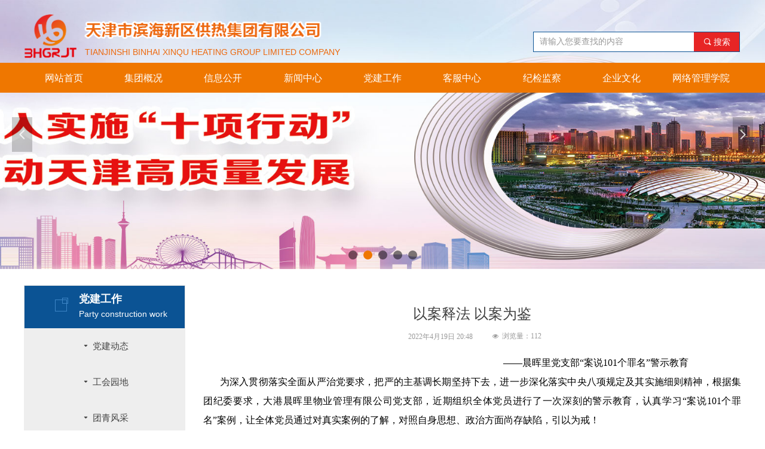

--- FILE ---
content_type: text/css
request_url: https://nwzimg.wezhan.cn/pubsf/10281/10281013/css/595511_Pc_zh-CN.css?preventCdnCacheSeed=f982e438b0b54737a81073bcf698d6dd
body_size: 5999
content:
.tem_539_58  .w-search{/* reset */margin:0;padding:0;/*size*/width:346px;}.tem_539_58  .w-search .w-search-main{margin:0;padding:0;overflow:hidden;/* border-width */border-top-width:1px;border-right-width:1px;border-bottom-width:1px;border-left-width:1px;/* border-style */border-top-style:solid;border-right-style:solid;border-bottom-style:solid;border-left-style:solid;/* border-color */border-top-color:#0b5394;border-right-color:#0b5394;border-bottom-color:#0b5394;border-left-color:#0b5394;border-radius:0;}.tem_539_58  .w-search-main:after{content:'';display: block;clear:both;zoom:1;}.tem_539_58  .w-search .w-search-inner{/* reset */margin:0;padding:0;display:block;overflow:hidden;height:34px;/* background */background-color:#fff;background-image:none;background-repeat:no-repeat;background-position:50% 50%;background:-webkit-linear-gradient(none, none);background:-moz-linear-gradient(none, none);background:-ms-linear-gradient(none, none);background:linear-gradient(none, none);}.tem_539_58  .w-search .w-search-inner .w-search-input{/* reset */margin:0;padding:0 10px;display:block;box-sizing:border-box;border:0;outline:none;background: none;/* font */font-family:'Noto Sans CJK';font-size:14px;color:#333;font-weight:400;font-style:normal;text-decoration:none;text-align:left;/* size */width:100%;}.tem_539_58 .w-search .w-search-inner .w-search-input:-moz-placeholder{/*-font-*/color:#333;font-size:14px;font-family:'Noto Sans CJK';filter:alpha(opacity=50);-moz-opacity: 0.5;-webkit-opacity: 0.5;-ms-opacity: 0.5;-o-opacity: 0.5;opacity: 0.5;}.tem_539_58 .w-search .w-search-inner .w-search-input::-moz-placeholder {/*-font-*/color:#333;font-size:14px;font-family:'Noto Sans CJK';filter:alpha(opacity=50);-moz-opacity: 0.5;-webkit-opacity: 0.5;-ms-opacity: 0.5;-o-opacity: 0.5;opacity: 0.5;}.tem_539_58 .w-search .w-search-inner .w-search-input:-ms-input-placeholder{/*-font-*/color:#333;font-size:14px;font-family:'Noto Sans CJK';filter:alpha(opacity=50);-moz-opacity: 0.5;-webkit-opacity: 0.5;-ms-opacity: 0.5;-o-opacity: 0.5;opacity: 0.5;}.tem_539_58 .w-search .w-search-inner .w-search-input::-webkit-input-placeholder{/*-font-*/color:#333;font-size:14px;font-family:'Noto Sans CJK';filter:alpha(opacity=50);-moz-opacity: 0.5;-webkit-opacity: 0.5;-ms-opacity: 0.5;-o-opacity: 0.5;opacity: 0.5;}/*- w-placeholder -*/.tem_539_58 .w-search .w-search-inner.w-placeholder {height: 100%;}.tem_539_58 .w-placeholder .placeholder-text {position: relative;height: 100%;top: 0;left: 0;}.tem_539_58 .w-placeholder .placeholder-text .placeholder-text-in {/*-display-*/display: block;padding: 0 10px;/*-position-*/position: absolute;left: 0;top: 0;bottom: 0;/*-size-*/height: 100%;/*-font-*/color: #333;font-size: 14px;font-family: 'Noto Sans CJK';filter: alpha(opacity=50);-moz-opacity: 0.5;-webkit-opacity: 0.5;-ms-opacity: 0.5;-o-opacity: 0.5;opacity: 0.5;}.tem_539_58 .w-search .w-searchkey{padding:0;margin:0;box-sizing:border-box;width:100%;display:none;overflow: hidden;position:relative;top: -1px;/* border-width */border-top-width:1px;border-right-width:1px;border-bottom-width:1px;border-left-width:1px;/* border-style */border-top-style:solid;border-right-style:solid;border-bottom-style:solid;border-left-style:solid;/* border-color */border-top-color:#0b5394;border-right-color:#0b5394;border-bottom-color:#0b5394;border-left-color:#0b5394;border-radius:0;}.tem_539_58 .w-search .w-searchkey .w-searchkey-item{padding:0;margin:0;list-style:none;width:100%;height:34px;line-height:34px;}.tem_539_58 .w-search .w-searchkey .w-searchkey-item a{box-sizing:border-box;display:block;text-decoration:none;margin:0;padding:0 10px;height:100%;color:#666;white-space:nowrap;overflow:hidden;text-overflow:ellipsis;font-family:'Noto Sans CJK';font-size:14px;color:#333;font-weight:400;font-style:normal;text-decoration:none;text-align:left;background-color:#fff;background-image:none;background-repeat:no-repeat;background-position:50% 50%;background:-webkit-linear-gradient(none, none);background:-moz-linear-gradient(none, none);background:-ms-linear-gradient(none, none);background:linear-gradient(none, none);}.tem_539_58  .w-search .w-searchkey .w-searchkey-item a:hover{color:#333;font-weight:400;font-style:normal;text-decoration:none;text-align:left;/* background */background-color:#3ba5ea;background-image:none;background-repeat:no-repeat;background-position:50% 50%;background:-webkit-linear-gradient(none, none);background:-moz-linear-gradient(none, none);background:-ms-linear-gradient(none, none);background:linear-gradient(none, none);}.tem_539_58 .w-search .w-searchkey .w-searchkey-item a.current{color:#333;font-weight:400;font-style:normal;text-decoration:none;text-align:left;/* background */background-color:#e6e9ed;background-image:none;background-repeat:no-repeat;background-position:50% 50%;background:-webkit-linear-gradient(none, none);background:-moz-linear-gradient(none, none);background:-ms-linear-gradient(none, none);background:linear-gradient(none, none);}.tem_539_58  .w-search .w-search-btn{/* reset */margin:0;padding:0 15px;float:right;outline:none;overflow:hidden;/* size */height:34px;line-height:34px;/* font */font-family:'Noto Sans CJK';font-size:14px;color:#fff;font-weight:400;font-style:normal;text-decoration:none;text-align:left;/* background */background-color:rgb(231, 37, 37);background-image:none;background-repeat:no-repeat;background-position:50% 50%;background:-webkit-linear-gradient(none, none);background:-moz-linear-gradient(none, none);background:-ms-linear-gradient(none, none);background:linear-gradient(none, none);}.tem_539_58  .w-search .w-search-btn .w-search-btn-icon{font-size:14px;}.tem_539_58 .w-search .w-search-btn .w-search-btn-icon.w-icon-hide{display:none;}.tem_539_58  .w-search .w-search-btn .w-search-btn-txt{/* reset */margin:0;padding:0;/* display */display:inline;}.tem_539_58 .w-search .w-search-btn .w-search-btn-txt.w-hide{display:none;}/* hover */.tem_539_58  .w-search .w-search-btn:hover{/* reset */margin:0;padding:0 15px;/* font */color:#fff;font-weight:400;font-style:normal;text-decoration:none;/* background */background-color:#3ba5ea;background-image:none;background-repeat:no-repeat;background-position:50% 50%;background:-webkit-linear-gradient(none, none);background:-moz-linear-gradient(none, none);background:-ms-linear-gradient(none, none);background:linear-gradient(none, none);}.tem_498_29 .w-slide {margin: 0;padding: 0;width:100%;height: 450px;position: relative;top: 0px;left: 0px;overflow: hidden;visibility: hidden;z-index: 1 !important;}.tem_498_29 .w-slide-inner {margin: 0;padding: 0;cursor: default;position: relative;top: 0px;left: 0px;height: 450px;overflow: hidden;}.tem_498_29 .w-slide-inner .content-box {background-repeat: no-repeat;background-position: 50% 50%;background-size: cover;opacity: 1;}.tem_498_29 .w-slide-inner .content-box > .content-box-inner {width: 100% !important;height: 450px !important;position: absolute;z-index: 0 !important;top: 0;left: 0;background-size: cover;}.tem_498_29 .w-slide-inner .content-box>.smAreaC {height: 450px;}.tem_498_29 .w-slide-btn-box {margin: 0;padding: 0;position: absolute;bottom: 16px;right: 16px;}.tem_498_29 .w-slide-btn-box div, .tem_498_29 .w-slide-btn-box div:hover, .tem_498_29 .w-slide-btn-box .w-slide-btnav {margin: 0;padding: 0;position: absolute;width: 15px;height: 15px;border-radius: 50%;overflow: hidden;cursor: pointer;}.tem_498_29 .w-slide-btn-box .w-slide-btnav {background-color: transparent;}.tem_498_29 .w-slide-btn-box div {background-color: rgba(000,000,000,.5);}.tem_498_29 .w-slide-btn-box .w-slide-btnav {background-color: rgb(239, 119, 0);}.tem_498_29 .w-slide-btn-box .w-slide-btndn, .tem_498_29 .w-slide-btn-box .dn:hover {}.tem_498_29 .w-slide .w-slide-arrowl {margin: 0;padding: 0;top: 0px;left: 10px !important;}.tem_498_29 .w-slide .w-slide-arrowr {margin: 0;padding: 0;top: 0px;left:auto !important;right: 10px;}.tem_498_29 .w-slide .w-slide-arrowl,.tem_498_29 .w-slide .w-slide-arrowr {margin: 0;padding: 20px 8px;display: block;position: absolute;background-color: rgba(0, 0, 0, 0.2);cursor: pointer;text-align: center;overflow: hidden;transition: all 0ms linear;}.tem_498_29 .w-slide .w-slide-arrowl .w-itemicon,.tem_498_29 .w-slide .w-slide-arrowr .w-itemicon {color: #FFF;font-size: 18px;-moz-opacity: .8;-webkit-opacity: .8;-ms-opacity: .8;-o-opacity: .8;opacity: .8;}.tem_498_29 .w-slide .w-slide-arrowl:hover {color: #fff;}.tem_498_29 .w-slide .w-slide-arrowr:hover {color: #fff;}.tem_498_29 .w-slide .w-slide-arrowl.w-slide-arrowldn {background-position: -256px -37px;}.tem_498_29 .w-slide .w-slide-arrowr.w-slide-arrowrdn {background-position: -315px -37px;}.tem_498_29 {position: relative;}.smart-resize .tem_498_29 .w-slide-control {display: block;}.tem_498_29 .w-slide-control {display: none;padding: 0 8px;position: absolute;border-radius: 4px 4px 0 0;background-color: #609ee9;width: 120px;height: 32px;line-height: 32px;font-size: 12px;color: #FFF;text-align: center;}.tem_498_29 .w-slide-control.w-control-top {top: -32px;left: 248px;}.tem_498_29 .w-slide-control.w-control-bottom {bottom: -32px;left: 248px;border-radius: 0 0 4px 4px;}.tem_498_29 .w-slide-control .w-control-link {width: 20px;height: 32px;float: left;text-decoration: none;}.tem_498_29 .w-slide-control .w-control-link .w-control-icon {margin-top: 7px;display: block;width: 18px;height: 18px;line-height: 18px;border-radius: 50px;background-color: #3E89E5;}.tem_498_29 .w-slide-control .w-control-link .w-control-icon .mw-iconfont {color: #FFF;font-size: 10px;}.tem_498_29 .w-slide-control .w-control-text {width: 80px;float: left;display: inline-block;font-family: Tahoma;}.tem_498_29 .w-slide-control .w-control-link .mw-iconfont {font-size: 12px;color: #FFF;}.tem_498_29 .w-slide-control .w-control-link .mw-iconfont:hover {color: #ecf5ff;}.tem_533_29  .w-search{/* reset */margin:0;padding:0;/*size*/width:346px;}.tem_533_29  .w-search .w-search-main{margin:0;padding:0;overflow:hidden;/* border-width */border-top-width:1px;border-right-width:1px;border-bottom-width:1px;border-left-width:1px;/* border-style */border-top-style:solid;border-right-style:solid;border-bottom-style:solid;border-left-style:solid;/* border-color */border-top-color:#0b5394;border-right-color:#0b5394;border-bottom-color:#0b5394;border-left-color:#0b5394;border-radius:0;}.tem_533_29  .w-search-main:after{content:'';display: block;clear:both;zoom:1;}.tem_533_29  .w-search .w-search-inner{/* reset */margin:0;padding:0;display:block;overflow:hidden;height:34px;/* background */background-color:#fff;background-image:none;background-repeat:no-repeat;background-position:50% 50%;background:-webkit-linear-gradient(none, none);background:-moz-linear-gradient(none, none);background:-ms-linear-gradient(none, none);background:linear-gradient(none, none);}.tem_533_29  .w-search .w-search-inner .w-search-input{/* reset */margin:0;padding:0 10px;display:block;box-sizing:border-box;border:0;outline:none;background: none;/* font */font-family:'Noto Sans CJK';font-size:14px;color:#333;font-weight:400;font-style:normal;text-decoration:none;text-align:left;/* size */width:100%;}.tem_533_29 .w-search .w-search-inner .w-search-input:-moz-placeholder{/*-font-*/color:#333;font-size:14px;font-family:'Noto Sans CJK';filter:alpha(opacity=50);-moz-opacity: 0.5;-webkit-opacity: 0.5;-ms-opacity: 0.5;-o-opacity: 0.5;opacity: 0.5;}.tem_533_29 .w-search .w-search-inner .w-search-input::-moz-placeholder {/*-font-*/color:#333;font-size:14px;font-family:'Noto Sans CJK';filter:alpha(opacity=50);-moz-opacity: 0.5;-webkit-opacity: 0.5;-ms-opacity: 0.5;-o-opacity: 0.5;opacity: 0.5;}.tem_533_29 .w-search .w-search-inner .w-search-input:-ms-input-placeholder{/*-font-*/color:#333;font-size:14px;font-family:'Noto Sans CJK';filter:alpha(opacity=50);-moz-opacity: 0.5;-webkit-opacity: 0.5;-ms-opacity: 0.5;-o-opacity: 0.5;opacity: 0.5;}.tem_533_29 .w-search .w-search-inner .w-search-input::-webkit-input-placeholder{/*-font-*/color:#333;font-size:14px;font-family:'Noto Sans CJK';filter:alpha(opacity=50);-moz-opacity: 0.5;-webkit-opacity: 0.5;-ms-opacity: 0.5;-o-opacity: 0.5;opacity: 0.5;}/*- w-placeholder -*/.tem_533_29 .w-search .w-search-inner.w-placeholder {height: 100%;}.tem_533_29 .w-placeholder .placeholder-text {position: relative;height: 100%;top: 0;left: 0;}.tem_533_29 .w-placeholder .placeholder-text .placeholder-text-in {/*-display-*/display: block;padding: 0 10px;/*-position-*/position: absolute;left: 0;top: 0;bottom: 0;/*-size-*/height: 100%;/*-font-*/color: #333;font-size: 14px;font-family: 'Noto Sans CJK';filter: alpha(opacity=50);-moz-opacity: 0.5;-webkit-opacity: 0.5;-ms-opacity: 0.5;-o-opacity: 0.5;opacity: 0.5;}.tem_533_29 .w-search .w-searchkey{padding:0;margin:0;box-sizing:border-box;width:100%;display:none;overflow: hidden;position:relative;top: -1px;/* border-width */border-top-width:1px;border-right-width:1px;border-bottom-width:1px;border-left-width:1px;/* border-style */border-top-style:solid;border-right-style:solid;border-bottom-style:solid;border-left-style:solid;/* border-color */border-top-color:#0b5394;border-right-color:#0b5394;border-bottom-color:#0b5394;border-left-color:#0b5394;border-radius:0;}.tem_533_29 .w-search .w-searchkey .w-searchkey-item{padding:0;margin:0;list-style:none;width:100%;height:34px;line-height:34px;}.tem_533_29 .w-search .w-searchkey .w-searchkey-item a{box-sizing:border-box;display:block;text-decoration:none;margin:0;padding:0 10px;height:100%;color:#666;white-space:nowrap;overflow:hidden;text-overflow:ellipsis;font-family:'Noto Sans CJK';font-size:14px;color:#333;font-weight:400;font-style:normal;text-decoration:none;text-align:left;background-color:#fff;background-image:none;background-repeat:no-repeat;background-position:50% 50%;background:-webkit-linear-gradient(none, none);background:-moz-linear-gradient(none, none);background:-ms-linear-gradient(none, none);background:linear-gradient(none, none);}.tem_533_29  .w-search .w-searchkey .w-searchkey-item a:hover{color:#333;font-weight:400;font-style:normal;text-decoration:none;text-align:left;/* background */background-color:#3ba5ea;background-image:none;background-repeat:no-repeat;background-position:50% 50%;background:-webkit-linear-gradient(none, none);background:-moz-linear-gradient(none, none);background:-ms-linear-gradient(none, none);background:linear-gradient(none, none);}.tem_533_29 .w-search .w-searchkey .w-searchkey-item a.current{color:#333;font-weight:400;font-style:normal;text-decoration:none;text-align:left;/* background */background-color:#e6e9ed;background-image:none;background-repeat:no-repeat;background-position:50% 50%;background:-webkit-linear-gradient(none, none);background:-moz-linear-gradient(none, none);background:-ms-linear-gradient(none, none);background:linear-gradient(none, none);}.tem_533_29  .w-search .w-search-btn{/* reset */margin:0;padding:0 15px;float:right;outline:none;overflow:hidden;/* size */height:34px;line-height:34px;/* font */font-family:'Noto Sans CJK';font-size:14px;color:#fff;font-weight:400;font-style:normal;text-decoration:none;text-align:left;/* background */background-color:rgb(11, 83, 148);background-image:none;background-repeat:no-repeat;background-position:50% 50%;background:-webkit-linear-gradient(none, none);background:-moz-linear-gradient(none, none);background:-ms-linear-gradient(none, none);background:linear-gradient(none, none);}.tem_533_29  .w-search .w-search-btn .w-search-btn-icon{font-size:14px;}.tem_533_29 .w-search .w-search-btn .w-search-btn-icon.w-icon-hide{display:none;}.tem_533_29  .w-search .w-search-btn .w-search-btn-txt{/* reset */margin:0;padding:0;/* display */display:inline;}.tem_533_29 .w-search .w-search-btn .w-search-btn-txt.w-hide{display:none;}/* hover */.tem_533_29  .w-search .w-search-btn:hover{/* reset */margin:0;padding:0 15px;/* font */color:#fff;font-weight:400;font-style:normal;text-decoration:none;/* background */background-color:#3ba5ea;background-image:none;background-repeat:no-repeat;background-position:50% 50%;background:-webkit-linear-gradient(none, none);background:-moz-linear-gradient(none, none);background:-ms-linear-gradient(none, none);background:linear-gradient(none, none);}.tem_532_29 {color: inherit;}.tem_532_29 h1, .tem_532_29 h2, .tem_532_29 h3, .tem_532_29 h4, .tem_532_29 h5, .tem_532_29 h6 {font-weight: normal;line-height: 1.2;}.tem_532_29 h2 {font-size: 1.5em;font-weight: normal;}.tem_532_29 h1 {font-size: 2em;font-weight: normal;}.tem_532_29 h3 {font-size: 1.17em;font-weight: normal;}.tem_532_29 h4 {font-size: 13px;font-weight: normal;}.tem_532_29 h5 {font-size: 0.83em;font-weight: normal;}.tem_532_29 h6 {font-size: 0.67em;font-weight: normal;}#cke_txtc_tem_532_29 {z-index: 1000001 !important;}.cke_editor_txtc_tem_532_29_dialog .cke_dialog {z-index: 1000001 !important;}.cke_dialog_background_cover {z-index: 100000 !important;}.hidden-border {border: transparent 1px dotted;}table.cke_show_border,table.cke_show_border > tr > td,table.cke_show_border > tr > th,table.cke_show_border > tbody > tr > td,table.cke_show_border > tbody > tr > th,table.cke_show_border > thead > tr > td,table.cke_show_border > thead > tr > th,table.cke_show_border > tfoot > tr > td,table.cke_show_border > tfoot > tr > th {border: #d3d3d3 1px dotted;}/*.tem_531_29 {overflow: hidden !important;}*/.tem_531_29 .w-image-box {text-align: center;border-top: 0px solid #fff;border-right: 0px solid #fff;border-bottom: 0px solid #fff;border-left: 0px solid #fff;border-radius: 1px;-webkit-opacity: 1;-moz-opacity: 1;-ms-opacity: 1;opacity: 1;filter: alpha(opacity=100);-moz-box-shadow: 0 0 0 transparent;-webkit-box-shadow: 0 0 0 transparent;-ms-box-shadow: 0 0 0 transparent;-o-box-shadow: 0 0 0 transparent;box-shadow: 0 0 0 transparent;box-sizing: border-box;overflow: hidden;width: 100%;height: 100%;}.tem_531_29 .w-image-box img {border: 0;width: 100%;height: 100%;display: block;/*object-fit: cover;*/}.tem_531_29 .w-image-box .imgCliped {width: 100% !important;height: 100% !important;margin-left: 0 !important;margin-top: 0 !important;}/*.tem_530_29 {overflow: hidden !important;}*/.tem_530_29 .w-image-box {text-align: center;border-top: 0px solid #fff;border-right: 0px solid #fff;border-bottom: 0px solid #fff;border-left: 0px solid #fff;border-radius: 1px;-webkit-opacity: 1;-moz-opacity: 1;-ms-opacity: 1;opacity: 1;filter: alpha(opacity=100);-moz-box-shadow: 0 0 0 transparent;-webkit-box-shadow: 0 0 0 transparent;-ms-box-shadow: 0 0 0 transparent;-o-box-shadow: 0 0 0 transparent;box-shadow: 0 0 0 transparent;box-sizing: border-box;overflow: hidden;width: 100%;height: 100%;}.tem_530_29 .w-image-box img {border: 0;width: 100%;height: 100%;display: block;/*object-fit: cover;*/}.tem_530_29 .w-image-box .imgCliped {width: 100% !important;height: 100% !important;margin-left: 0 !important;margin-top: 0 !important;}.tem_527_29 {position: relative;}.tem_527_29 .fullcolumn-outer {background-color: rgb(239, 119, 0);background-image: none;background-position: 50% 50%;background-repeat: repeat;background: -moz-linear-gradient(top, none, none);background: -o-linear-gradient(top, none, none);background: linear-gradient(top, none, none);background: -webkit-gradient(linear, left top, left bottom, from(none), to(none));background-size: auto;position: absolute;top: 0px;bottom: 0px;z-index: -1;}.tem_527_29 .fullcolumn-inner {background-color: transparent;background-image: none;background-repeat: repeat;background-position: 50% 50%;background: -moz-linear-gradient(top, none, none);background: -o-linear-gradient(top, none, none);background: linear-gradient(top, none, none);background: -webkit-gradient(linear, left top, left bottom, from(none), to(none));position: relative;margin: 0 auto;width: 100%;height: 100%;}.smartFixed .tem_527_29 .fullcolumn-outer {left: 0 !important;}.tem_528_29 * {box-sizing: content-box;}.tem_528_29 .w-nav {/* reset */margin: 0;padding: 0;/* size */width: 1200px;height: 50px;/* border */border-top-width: 0;border-right-width: 0;border-bottom-width: 0;border-left-width: 0;border-top-style: solid;border-right-style: solid;border-bottom-style: solid;border-left-style: solid;border-top-color: transparent;border-right-color: transparent;border-bottom-color: transparent;border-left-color: transparent;border-radius: 0;box-shadow: 0 0 0 rgba(0,0,0,0);}.tem_528_29 .w-nav:after {content: '';display: table;clear: both;zoom: 1;}.tem_528_29 .w-nav .w-nav-inner {padding: 0;margin: 0;float: left;list-style: none;width: 23%;height: 50px;line-height: 50px;/* background */background-color: transparent;background-image: none;background-repeat: no-repeat;background-position: 50% 50%;background: -webkit-linear-gradient(none, none);background: -moz-linear-gradient(none, none);background: -ms-linear-gradient(none, none);background: linear-gradient(none, none);background-size: auto;}.tem_528_29 .w-nav .w-nav-item {padding: 0;margin: 0;position: relative;height: 100%;line-height: inherit;}.tem_528_29 .w-nav .w-nav-inner:first-child {border-top-left-radius: 0;border-bottom-left-radius: 0;}.tem_528_29 .w-nav .w-nav-inner:last-child {border-top-right-radius: 0;border-bottom-right-radius: 0;}.tem_528_29 .w-nav .w-nav-inner:first-child .w-nav-item.current {border-top-left-radius: 0;border-bottom-left-radius: 0;}.tem_528_29 .w-nav .w-nav-inner:last-child .w-nav-item.current {border-top-right-radius: 0;border-bottom-right-radius: 0;}.tem_528_29 .w-nav .w-nav-item .w-nav-item-line {padding: 0;margin: 0;display: block;position: absolute;height: 100%;width: 0;top: 0;left: -0px;border-left-width: 0px;border-left-style: solid;border-left-color: #EEEEEE;}.tem_528_29 .w-nav .w-nav-inner:first-child .w-nav-item .w-nav-item-line {display: none;}.tem_528_29 .w-nav .w-nav-item .w-nav-item-link {/* reset */margin: 0;padding: 0;text-decoration: none;outline: none;display: block;height: 100%;color: #ffffff;font-weight: normal;font-style: normal;text-decoration: none;text-align: center;white-space: nowrap;overflow: hidden;text-overflow: ellipsis;}.tem_528_29 .w-nav .w-nav-item .w-nav-item-link .w-link-txt {font-family: 'Noto Sans CJK';font-size: 16px;}.tem_528_29 .w-nav .w-nav-item .w-nav-item-link .mw-iconfont {font-size: 16px;}.tem_528_29 .w-nav .w-subnav {/* reset */margin: 0;padding: 0;position: relative;display: none;overflow: hidden;/* background */}.tem_528_29 .w-nav .w-subnav.userWidth {width: 170px;}.tem_528_29 .w-nav .w-subnav-item {/* reset */margin: 0;padding: 0;list-style: none;background-color: rgb(230, 37, 37);background-image: none;background-repeat: no-repeat;background-position: 50% 50%;background: -webkit-linear-gradient(none, none);background: -moz-linear-gradient(none, none);background: -ms-linear-gradient(none, none);background: linear-gradient(none, none);background-size: auto;}.tem_528_29 .w-nav .w-subnav-item .w-subnav-link {/* reset */margin: 0;padding: 0 15px;height: 100%;line-height: 40px;outline: none;display: block;white-space: nowrap;overflow: hidden;text-overflow: ellipsis;height: 40px;color: #ffffff;font-size: 15px;font-weight: normal;font-style: normal;text-decoration: none;text-align: center;}.tem_528_29 .w-nav .w-subnav-item .w-subnav-link .w-link-txt {/* height */font-family: 'Noto Sans CJK';}.tem_528_29 .w-nav .w-subnav-item .w-subnav-link .mw-iconfont{font-size:15px;}/* hover */.tem_528_29 .w-nav .w-nav-inner:hover {background-color: rgb(230, 37, 37);background-image: none;background-repeat: no-repeat;background-position: 50% 50%;background: -webkit-linear-gradient(none, none);background: -moz-linear-gradient(none, none);background: -ms-linear-gradient(none, none);background: linear-gradient(none, none);background-size: auto;}.tem_528_29 .w-nav .w-nav-inner:hover .w-nav-item-link {color: #ffffff;font-weight: 400;font-style: normal;text-decoration: none;}/* subnav-hover */.tem_528_29 .w-subnav .w-subnav-item:hover {background-color: rgb(239, 119, 0);background-image: none;background-repeat: no-repeat;background-position: 50% 50%;background: -webkit-linear-gradient(none, none);background: -moz-linear-gradient(none, none);background: -ms-linear-gradient(none, none);background: linear-gradient(none, none);background-size: auto;}.tem_528_29 .w-nav .w-subnav-item:hover .w-subnav-link:hover {color: #ffffff;font-weight: 400;font-style: normal;text-decoration: none;}/* current */.tem_528_29 .w-nav .w-nav-item.current {background-color: rgb(230, 37, 37);background-image: none;background-repeat: no-repeat;background-position: 50% 50%;background: -webkit-linear-gradient(none, none);background: -moz-linear-gradient(none, none);background: -ms-linear-gradient(none, none);background: linear-gradient(none, none);background-size: auto;}.tem_528_29 .w-nav .w-nav-item.current .w-nav-item-link {color: #ffffff;font-weight: 400;font-style: normal;text-decoration: none;}/* current */.tem_528_29 .w-nav .w-subnav-item.current {background-color: rgb(239, 119, 0);background-image: none;background-repeat: no-repeat;background-position: 50% 50%;background: -webkit-linear-gradient(none, none);background: -moz-linear-gradient(none, none);background: -ms-linear-gradient(none, none);background: linear-gradient(none, none);background-size: auto;}.tem_528_29 .w-nav .w-subnav-item.current .w-subnav-link {color: #ffffff;font-weight: 400;font-style: normal;text-decoration: none;}.tem_515_29 > .w-container {border-radius: 0px;-webkit-border-radius: 0px;-moz-border-radius: 0px;border-right: 0 none transparent;border-top: 0 none transparent;border-bottom: 0 none transparent;border-left: 0 none transparent;border-radius: 0px;background-color: rgba(11, 83, 148, 0.61);background-image: none;background-repeat: repeat;background-position: 0 0;background: -moz-linear-gradient(top, none, none);background: -o-linear-gradient(top, none, none);background: -ms-linear-gradient(top, none,none);background: linear-gradient(top, none, none);background: -webkit-gradient(linear, left top, left bottom, from(none), to(none));background-size: auto;/*-box-shadow-*/-moz-box-shadow: 0.000000px 1.000000px 25px rgb(153, 153, 153);-webkit-box-shadow: 0.000000px 1.000000px 25px rgb(153, 153, 153);-ms-box-shadow: 0.000000px 1.000000px 25px rgb(153, 153, 153);-o-box-shadow: 0.000000px 1.000000px 25px rgb(153, 153, 153);box-shadow: 0.000000px 1.000000px 25px rgb(153, 153, 153);position: absolute;left: 0px;top: 0px;bottom: 0px;right: 0px;}.tem_515_29 > .w-container > div {width: 100%;height: 100%;position: relative;}.tem_516_29 {color: inherit;}.tem_516_29 h1, .tem_516_29 h2, .tem_516_29 h3, .tem_516_29 h4, .tem_516_29 h5, .tem_516_29 h6 {font-weight: normal;line-height: 1.2;}.tem_516_29 h2 {font-size: 1.5em;font-weight: normal;}.tem_516_29 h1 {font-size: 2em;font-weight: normal;}.tem_516_29 h3 {font-size: 1.17em;font-weight: normal;}.tem_516_29 h4 {font-size: 13px;font-weight: normal;}.tem_516_29 h5 {font-size: 0.83em;font-weight: normal;}.tem_516_29 h6 {font-size: 0.67em;font-weight: normal;}#cke_txtc_tem_516_29 {z-index: 1000001 !important;}.cke_editor_txtc_tem_516_29_dialog .cke_dialog {z-index: 1000001 !important;}.cke_dialog_background_cover {z-index: 100000 !important;}.hidden-border {border: transparent 1px dotted;}table.cke_show_border,table.cke_show_border > tr > td,table.cke_show_border > tr > th,table.cke_show_border > tbody > tr > td,table.cke_show_border > tbody > tr > th,table.cke_show_border > thead > tr > td,table.cke_show_border > thead > tr > th,table.cke_show_border > tfoot > tr > td,table.cke_show_border > tfoot > tr > th {border: #d3d3d3 1px dotted;}.tem_505_29 {color: inherit;}.tem_505_29 h1, .tem_505_29 h2, .tem_505_29 h3, .tem_505_29 h4, .tem_505_29 h5, .tem_505_29 h6 {font-weight: normal;line-height: 1.2;}.tem_505_29 h2 {font-size: 1.5em;font-weight: normal;}.tem_505_29 h1 {font-size: 2em;font-weight: normal;}.tem_505_29 h3 {font-size: 1.17em;font-weight: normal;}.tem_505_29 h4 {font-size: 13px;font-weight: normal;}.tem_505_29 h5 {font-size: 0.83em;font-weight: normal;}.tem_505_29 h6 {font-size: 0.67em;font-weight: normal;}#cke_txtc_tem_505_29 {z-index: 1000001 !important;}.cke_editor_txtc_tem_505_29_dialog .cke_dialog {z-index: 1000001 !important;}.cke_dialog_background_cover {z-index: 100000 !important;}.hidden-border {border: transparent 1px dotted;}table.cke_show_border,table.cke_show_border > tr > td,table.cke_show_border > tr > th,table.cke_show_border > tbody > tr > td,table.cke_show_border > tbody > tr > th,table.cke_show_border > thead > tr > td,table.cke_show_border > thead > tr > th,table.cke_show_border > tfoot > tr > td,table.cke_show_border > tfoot > tr > th {border: #d3d3d3 1px dotted;}/*.tem_506_29 {overflow: hidden !important;}*/.tem_506_29 .w-image-box {text-align: center;border-top: 0px solid #fff;border-right: 0px solid #fff;border-bottom: 0px solid #fff;border-left: 0px solid #fff;border-radius: 1px;-webkit-opacity: 1;-moz-opacity: 1;-ms-opacity: 1;opacity: 1;filter: alpha(opacity=100);-moz-box-shadow: 0 0 0 transparent;-webkit-box-shadow: 0 0 0 transparent;-ms-box-shadow: 0 0 0 transparent;-o-box-shadow: 0 0 0 transparent;box-shadow: 0 0 0 transparent;box-sizing: border-box;overflow: hidden;width: 100%;height: 100%;}.tem_506_29 .w-image-box img {border: 0;width: 100%;height: 100%;display: block;/*object-fit: cover;*/}.tem_506_29 .w-image-box .imgCliped {width: 100% !important;height: 100% !important;margin-left: 0 !important;margin-top: 0 !important;}.tem_544_15 .w-code{/*-padding-*/padding:0;margin:0;/*-size-*/width:293px;height:64px;}.tem_536_59 {position: relative;}.tem_536_59 .fullcolumn-outer {background-color: rgb(239, 119, 0);background-image: none;background-position: 50% 50%;background-repeat: repeat;background: -moz-linear-gradient(top, none, none);background: -o-linear-gradient(top, none, none);background: linear-gradient(top, none, none);background: -webkit-gradient(linear, left top, left bottom, from(none), to(none));background-size: auto;position: absolute;top: 0px;bottom: 0px;z-index: -1;}.tem_536_59 .fullcolumn-inner {background-color: transparent;background-image: none;background-repeat: repeat;background-position: 50% 50%;background: -moz-linear-gradient(top, none, none);background: -o-linear-gradient(top, none, none);background: linear-gradient(top, none, none);background: -webkit-gradient(linear, left top, left bottom, from(none), to(none));position: relative;margin: 0 auto;width: 100%;height: 100%;}.smartFixed .tem_536_59 .fullcolumn-outer {left: 0 !important;}.tem_547_0 * {box-sizing: content-box;}.tem_547_0 .w-nav {/* reset */margin: 0;padding: 0;/* size */width: 1200px;height: 50px;/* border */border-top-width: 0;border-right-width: 0;border-bottom-width: 0;border-left-width: 0;border-top-style: solid;border-right-style: solid;border-bottom-style: solid;border-left-style: solid;border-top-color: transparent;border-right-color: transparent;border-bottom-color: transparent;border-left-color: transparent;border-radius: 0;box-shadow: 0 0 0 rgba(0,0,0,0);}.tem_547_0 .w-nav:after {content: '';display: table;clear: both;zoom: 1;}.tem_547_0 .w-nav .w-nav-inner {padding: 0;margin: 0;float: left;list-style: none;width: 23%;height: 50px;line-height: 50px;/* background */background-color: transparent;background-image: none;background-repeat: no-repeat;background-position: 50% 50%;background: -webkit-linear-gradient(none, none);background: -moz-linear-gradient(none, none);background: -ms-linear-gradient(none, none);background: linear-gradient(none, none);background-size: auto;}.tem_547_0 .w-nav .w-nav-item {padding: 0;margin: 0;position: relative;height: 100%;line-height: inherit;}.tem_547_0 .w-nav .w-nav-inner:first-child {border-top-left-radius: 0;border-bottom-left-radius: 0;}.tem_547_0 .w-nav .w-nav-inner:last-child {border-top-right-radius: 0;border-bottom-right-radius: 0;}.tem_547_0 .w-nav .w-nav-inner:first-child .w-nav-item.current {border-top-left-radius: 0;border-bottom-left-radius: 0;}.tem_547_0 .w-nav .w-nav-inner:last-child .w-nav-item.current {border-top-right-radius: 0;border-bottom-right-radius: 0;}.tem_547_0 .w-nav .w-nav-item .w-nav-item-line {padding: 0;margin: 0;display: block;position: absolute;height: 100%;width: 0;top: 0;left: -0px;border-left-width: 0px;border-left-style: solid;border-left-color: #EEEEEE;}.tem_547_0 .w-nav .w-nav-inner:first-child .w-nav-item .w-nav-item-line {display: none;}.tem_547_0 .w-nav .w-nav-item .w-nav-item-link {/* reset */margin: 0;padding: 0;text-decoration: none;outline: none;display: block;height: 100%;color: #ffffff;font-weight: normal;font-style: normal;text-decoration: none;text-align: center;white-space: nowrap;overflow: hidden;text-overflow: ellipsis;}.tem_547_0 .w-nav .w-nav-item .w-nav-item-link .w-link-txt {font-family: 'Noto Sans CJK';font-size: 16px;}.tem_547_0 .w-nav .w-nav-item .w-nav-item-link .mw-iconfont {font-size: 16px;}.tem_547_0 .w-nav .w-subnav {/* reset */margin: 0;padding: 0;position: relative;display: none;overflow: hidden;/* background */}.tem_547_0 .w-nav .w-subnav.userWidth {width: 145px;}.tem_547_0 .w-nav .w-subnav-item {/* reset */margin: 0;padding: 0;list-style: none;background-color: rgb(230, 37, 37);background-image: none;background-repeat: no-repeat;background-position: 50% 50%;background: -webkit-linear-gradient(none, none);background: -moz-linear-gradient(none, none);background: -ms-linear-gradient(none, none);background: linear-gradient(none, none);background-size: auto;}.tem_547_0 .w-nav .w-subnav-item .w-subnav-link {/* reset */margin: 0;padding: 0 15px;height: 100%;line-height: 40px;outline: none;display: block;white-space: nowrap;overflow: hidden;text-overflow: ellipsis;height: 40px;color: #ffffff;font-size: 15px;font-weight: normal;font-style: normal;text-decoration: none;text-align: center;}.tem_547_0 .w-nav .w-subnav-item .w-subnav-link .w-link-txt {/* height */font-family: 'Noto Sans CJK';}.tem_547_0 .w-nav .w-subnav-item .w-subnav-link .mw-iconfont{font-size:15px;}/* hover */.tem_547_0 .w-nav .w-nav-inner:hover {background-color: rgb(230, 37, 37);background-image: none;background-repeat: no-repeat;background-position: 50% 50%;background: -webkit-linear-gradient(none, none);background: -moz-linear-gradient(none, none);background: -ms-linear-gradient(none, none);background: linear-gradient(none, none);background-size: auto;}.tem_547_0 .w-nav .w-nav-inner:hover .w-nav-item-link {color: #ffffff;font-weight: 400;font-style: normal;text-decoration: none;}/* subnav-hover */.tem_547_0 .w-subnav .w-subnav-item:hover {background-color: rgb(239, 119, 0);background-image: none;background-repeat: no-repeat;background-position: 50% 50%;background: -webkit-linear-gradient(none, none);background: -moz-linear-gradient(none, none);background: -ms-linear-gradient(none, none);background: linear-gradient(none, none);background-size: auto;}.tem_547_0 .w-nav .w-subnav-item:hover .w-subnav-link:hover {color: #ffffff;font-weight: 400;font-style: normal;text-decoration: none;}/* current */.tem_547_0 .w-nav .w-nav-item.current {background-color: rgb(230, 37, 37);background-image: none;background-repeat: no-repeat;background-position: 50% 50%;background: -webkit-linear-gradient(none, none);background: -moz-linear-gradient(none, none);background: -ms-linear-gradient(none, none);background: linear-gradient(none, none);background-size: auto;}.tem_547_0 .w-nav .w-nav-item.current .w-nav-item-link {color: #ffffff;font-weight: 400;font-style: normal;text-decoration: none;}/* current */.tem_547_0 .w-nav .w-subnav-item.current {background-color: rgb(239, 119, 0);background-image: none;background-repeat: no-repeat;background-position: 50% 50%;background: -webkit-linear-gradient(none, none);background: -moz-linear-gradient(none, none);background: -ms-linear-gradient(none, none);background: linear-gradient(none, none);background-size: auto;}.tem_547_0 .w-nav .w-subnav-item.current .w-subnav-link {color: #ffffff;font-weight: 400;font-style: normal;text-decoration: none;}.tem_540_5 > .w-container {border-radius: 0px;-webkit-border-radius: 0px;-moz-border-radius: 0px;border-right: 0 none transparent;border-top: 0 none transparent;border-bottom: 0 none transparent;border-left: 0 none transparent;border-radius: 0px;background-color: transparent;background-image: none;background-repeat: repeat;background-position: 0 0;background: -moz-linear-gradient(top, none, none);background: -o-linear-gradient(top, none, none);background: -ms-linear-gradient(top, none,none);background: linear-gradient(top, none, none);background: -webkit-gradient(linear, left top, left bottom, from(none), to(none));background-size: auto;/*-box-shadow-*/-moz-box-shadow: 0 0 0 transparent;-webkit-box-shadow: 0 0 0 transparent;-ms-box-shadow: 0 0 0 transparent;-o-box-shadow: 0 0 0 transparent;box-shadow: 0 0 0 transparent;position: absolute;left: 0px;top: 0px;bottom: 0px;right: 0px;}.tem_540_5 > .w-container > div {width: 100%;height: 100%;position: relative;}/*.tem_541_5 {overflow: hidden !important;}*/.tem_541_5 .w-image-box {text-align: center;border-top: 0px solid #fff;border-right: 0px solid #fff;border-bottom: 0px solid #fff;border-left: 0px solid #fff;border-radius: 1px;-webkit-opacity: 1;-moz-opacity: 1;-ms-opacity: 1;opacity: 1;filter: alpha(opacity=100);-moz-box-shadow: 0 0 0 transparent;-webkit-box-shadow: 0 0 0 transparent;-ms-box-shadow: 0 0 0 transparent;-o-box-shadow: 0 0 0 transparent;box-shadow: 0 0 0 transparent;box-sizing: border-box;overflow: hidden;width: 100%;height: 100%;}.tem_541_5 .w-image-box img {border: 0;width: 100%;height: 100%;display: block;/*object-fit: cover;*/}.tem_541_5 .w-image-box .imgCliped {width: 100% !important;height: 100% !important;margin-left: 0 !important;margin-top: 0 !important;}.tem_542_5 {color: inherit;}.tem_542_5 h1, .tem_542_5 h2, .tem_542_5 h3, .tem_542_5 h4, .tem_542_5 h5, .tem_542_5 h6 {font-weight: normal;line-height: 1.2;}.tem_542_5 h2 {font-size: 1.5em;font-weight: normal;}.tem_542_5 h1 {font-size: 2em;font-weight: normal;}.tem_542_5 h3 {font-size: 1.17em;font-weight: normal;}.tem_542_5 h4 {font-size: 13px;font-weight: normal;}.tem_542_5 h5 {font-size: 0.83em;font-weight: normal;}.tem_542_5 h6 {font-size: 0.67em;font-weight: normal;}#cke_txtc_tem_542_5 {z-index: 1000001 !important;}.cke_editor_txtc_tem_542_5_dialog .cke_dialog {z-index: 1000001 !important;}.cke_dialog_background_cover {z-index: 100000 !important;}.hidden-border {border: transparent 1px dotted;}table.cke_show_border,table.cke_show_border > tr > td,table.cke_show_border > tr > th,table.cke_show_border > tbody > tr > td,table.cke_show_border > tbody > tr > th,table.cke_show_border > thead > tr > td,table.cke_show_border > thead > tr > th,table.cke_show_border > tfoot > tr > td,table.cke_show_border > tfoot > tr > th {border: #d3d3d3 1px dotted;}/*.tem_543_5 {overflow: hidden !important;}*/.tem_543_5 .w-image-box {text-align: center;border-top: 0px solid #fff;border-right: 0px solid #fff;border-bottom: 0px solid #fff;border-left: 0px solid #fff;border-radius: 1px;-webkit-opacity: 1;-moz-opacity: 1;-ms-opacity: 1;opacity: 1;filter: alpha(opacity=100);-moz-box-shadow: 0 0 0 transparent;-webkit-box-shadow: 0 0 0 transparent;-ms-box-shadow: 0 0 0 transparent;-o-box-shadow: 0 0 0 transparent;box-shadow: 0 0 0 transparent;box-sizing: border-box;overflow: hidden;width: 100%;height: 100%;}.tem_543_5 .w-image-box img {border: 0;width: 100%;height: 100%;display: block;/*object-fit: cover;*/}.tem_543_5 .w-image-box .imgCliped {width: 100% !important;height: 100% !important;margin-left: 0 !important;margin-top: 0 !important;}.tem_13_56 > .w-container {border-radius: 0px;-webkit-border-radius: 0px;-moz-border-radius: 0px;border-right: 1px solid #e0e0e0;border-top: 1px solid #e0e0e0;border-bottom: 1px solid #e0e0e0;border-left: 1px solid #e0e0e0;border-radius: 0px;background-color: rgb(11, 83, 148);background-image: none;background-repeat: repeat;background-position: 0 0;background: -moz-linear-gradient(top, none, none);background: -o-linear-gradient(top, none, none);background: -ms-linear-gradient(top, none,none);background: linear-gradient(top, none, none);background: -webkit-gradient(linear, left top, left bottom, from(none), to(none));background-size: auto;/*-box-shadow-*/-moz-box-shadow: 0 0 0 transparent;-webkit-box-shadow: 0 0 0 transparent;-ms-box-shadow: 0 0 0 transparent;-o-box-shadow: 0 0 0 transparent;box-shadow: 0 0 0 transparent;position: absolute;left: 0px;top: 0px;bottom: 0px;right: 0px;}.tem_13_56 > .w-container > div {width: 100%;height: 100%;position: relative;}.tem_15_31 {color: inherit;}.tem_15_31 h1, .tem_15_31 h2, .tem_15_31 h3, .tem_15_31 h4, .tem_15_31 h5, .tem_15_31 h6 {font-weight: normal;line-height: 1.2;}.tem_15_31 h2 {font-size: 1.5em;font-weight: normal;}.tem_15_31 h1 {font-size: 2em;font-weight: normal;}.tem_15_31 h3 {font-size: 1.17em;font-weight: normal;}.tem_15_31 h4 {font-size: 13px;font-weight: normal;}.tem_15_31 h5 {font-size: 0.83em;font-weight: normal;}.tem_15_31 h6 {font-size: 0.67em;font-weight: normal;}#cke_txtc_tem_15_31 {z-index: 1000001 !important;}.cke_editor_txtc_tem_15_31_dialog .cke_dialog {z-index: 1000001 !important;}.cke_dialog_background_cover {z-index: 100000 !important;}.hidden-border {border: transparent 1px dotted;}table.cke_show_border,table.cke_show_border > tr > td,table.cke_show_border > tr > th,table.cke_show_border > tbody > tr > td,table.cke_show_border > tbody > tr > th,table.cke_show_border > thead > tr > td,table.cke_show_border > thead > tr > th,table.cke_show_border > tfoot > tr > td,table.cke_show_border > tfoot > tr > th {border: #d3d3d3 1px dotted;}.tem_16_24 {color: inherit;}.tem_16_24 h1, .tem_16_24 h2, .tem_16_24 h3, .tem_16_24 h4, .tem_16_24 h5, .tem_16_24 h6 {font-weight: normal;line-height: 1.2;}.tem_16_24 h2 {font-size: 1.5em;font-weight: normal;}.tem_16_24 h1 {font-size: 2em;font-weight: normal;}.tem_16_24 h3 {font-size: 1.17em;font-weight: normal;}.tem_16_24 h4 {font-size: 13px;font-weight: normal;}.tem_16_24 h5 {font-size: 0.83em;font-weight: normal;}.tem_16_24 h6 {font-size: 0.67em;font-weight: normal;}#cke_txtc_tem_16_24 {z-index: 1000001 !important;}.cke_editor_txtc_tem_16_24_dialog .cke_dialog {z-index: 1000001 !important;}.cke_dialog_background_cover {z-index: 100000 !important;}.hidden-border {border: transparent 1px dotted;}table.cke_show_border,table.cke_show_border > tr > td,table.cke_show_border > tr > th,table.cke_show_border > tbody > tr > td,table.cke_show_border > tbody > tr > th,table.cke_show_border > thead > tr > td,table.cke_show_border > thead > tr > th,table.cke_show_border > tfoot > tr > td,table.cke_show_border > tfoot > tr > th {border: #d3d3d3 1px dotted;}.tem_19_53 > .w-container {border-radius: 0px;-webkit-border-radius: 0px;-moz-border-radius: 0px;border-right: 1px solid #3d85c6;border-top: 1px solid #3d85c6;border-bottom: 1px solid #3d85c6;border-left: 1px solid #3d85c6;border-radius: 0px;background-color: transparent;background-image: none;background-repeat: repeat;background-position: 0 0;background: -moz-linear-gradient(top, none, none);background: -o-linear-gradient(top, none, none);background: -ms-linear-gradient(top, none,none);background: linear-gradient(top, none, none);background: -webkit-gradient(linear, left top, left bottom, from(none), to(none));background-size: auto;/*-box-shadow-*/-moz-box-shadow: 0 0 0 transparent;-webkit-box-shadow: 0 0 0 transparent;-ms-box-shadow: 0 0 0 transparent;-o-box-shadow: 0 0 0 transparent;box-shadow: 0 0 0 transparent;position: absolute;left: 0px;top: 0px;bottom: 0px;right: 0px;}.tem_19_53 > .w-container > div {width: 100%;height: 100%;position: relative;}.tem_20_49 > .w-container {border-radius: 0px;-webkit-border-radius: 0px;-moz-border-radius: 0px;border-right: 1px solid #3d85c6;border-top: 1px solid #3d85c6;border-bottom: 1px solid #3d85c6;border-left: 1px solid #3d85c6;border-radius: 0px;background-color: transparent;background-image: none;background-repeat: repeat;background-position: 0 0;background: -moz-linear-gradient(top, none, none);background: -o-linear-gradient(top, none, none);background: -ms-linear-gradient(top, none,none);background: linear-gradient(top, none, none);background: -webkit-gradient(linear, left top, left bottom, from(none), to(none));background-size: auto;/*-box-shadow-*/-moz-box-shadow: 0 0 0 transparent;-webkit-box-shadow: 0 0 0 transparent;-ms-box-shadow: 0 0 0 transparent;-o-box-shadow: 0 0 0 transparent;box-shadow: 0 0 0 transparent;position: absolute;left: 0px;top: 0px;bottom: 0px;right: 0px;}.tem_20_49 > .w-container > div {width: 100%;height: 100%;position: relative;}.tem_18_34 .w-nav {/* reset */margin: 0;padding: 0;/* size */width: 270px;height: 180px;/* border */border-top-width: 0;border-right-width: 0;border-bottom-width: 0px;border-left-width: 0;border-top-style: solid;border-right-style: solid;border-bottom-style: solid;border-left-style: solid;border-top-color: transparent;border-right-color: transparent;border-bottom-color: #ffffff;border-left-color: transparent;border-radius: 0;box-shadow: 0 0 0 rgba(0,0,0,0);}.tem_18_34 .w-nav:after {content: '';display: table;clear: both;zoom: 1}.tem_18_34 .w-nav .w-nav-inner {padding: 0;margin: 0;list-style: none;width: 100%;height: 25%;line-height: 180px-inner;position: relative;/* background */background-color: rgb(238, 238, 238);background-image: none;background-repeat: no-repeat;background-position: 50% 50%;background: -webkit-linear-gradient(none, none);background: -moz-linear-gradient(none, none);background: -ms-linear-gradient(none, none);background: linear-gradient(none, none);background-size: auto;}.tem_18_34 .w-nav .w-nav-item {padding: 0;margin: 0;position: relative;height: 100%;overflow: hidden;}.tem_18_34 .w-nav .w-nav-inner:first-child {border-top-left-radius: 0px;border-top-right-radius: 0px;}.tem_18_34 .w-nav .w-nav-inner:last-child {border-bottom-left-radius: 0px;border-bottom-right-radius: 0px;}.tem_18_34 .w-nav .w-nav-item .w-nav-item-link {/* reset */margin: 0;padding: 0 10px;text-decoration: none;outline: none;display: block;height: 100%;color: #444444;font-weight: 400;font-style: normal;text-decoration: none;text-align: center;white-space: nowrap;overflow: hidden;text-overflow: ellipsis;}.tem_18_34 .w-nav .w-nav-item .w-nav-item-link .w-link-txt {font-family: 'Noto Sans CJK';font-size: 15px;}.tem_18_34 .w-nav .w-nav-item .w-nav-item-link .mw-iconfont {font-size: 15px;}.tem_18_34 .w-nav .w-aubnav-item {margin: 0;padding: 0;}.tem_18_34 .w-nav .w-subnav {/* reset */margin: 0;padding: 0;position: absolute;left: 270px;top: 0;width: 100%;width: 100%;display: none;overflow: hidden;}.tem_18_34 .w-nav .w-subnav.userWidth .w-link-txt {width: 100%;}.tem_18_34 .w-nav .w-subnav-item {/* reset */margin: 0;padding: 0;list-style: none;display: block;/* background */background-color: #13B27D;background-image: none;background-repeat: no-repeat;background-position: 50% 50%;background: -webkit-linear-gradient(none, none);background: -moz-linear-gradient(none, none);background: -ms-linear-gradient(none, none);background: linear-gradient(none, none);background-size: auto;}.tem_18_34 .w-nav .w-subnav-item .w-subnav-link {/* reset */margin: 0;padding: 0 15px;outline: none;display: block;color: #fff;height: 100%;line-height: auto;white-space: nowrap;overflow: hidden;text-overflow: ellipsis;font-size: 12px;font-weight: 400;font-style: normal;text-decoration: none;text-align: center;white-space: nowrap;overflow: hidden;text-overflow: ellipsis;}.tem_18_34 .w-nav .w-subnav-item .w-subnav-link .mw-iconfont {font-size: 12px;}.tem_18_34 .w-nav .w-subnav-item .w-subnav-link .w-link-txt {font-family: Tahoma;}/* hover */.tem_18_34 .w-nav .w-nav-inner:hover {background-color: rgb(238, 238, 238);background-image: none;background-repeat: no-repeat;background-position: 50% 50%;background: -webkit-linear-gradient(none, none);background: -moz-linear-gradient(none, none);background: -ms-linear-gradient(none, none);background: linear-gradient(none, none);background-size: auto;}.tem_18_34 .w-nav .w-nav-inner:hover .w-nav-item-link {color: #ef7700;font-weight: bold;font-style: normal;text-decoration: none;}/* subnav-hover */.tem_18_34 .w-subnav .w-subnav-item:hover {background-color: #1ca97a;background-image: none;background-repeat: no-repeat;background-position: 50% 50%;background: -webkit-linear-gradient(none, none);background: -moz-linear-gradient(none, none);background: -ms-linear-gradient(none, none);background: linear-gradient(none, none);background-size: auto;}.tem_18_34 .w-nav .w-subnav-item:hover .w-subnav-link:hover {color: #fff;font-weight: 400;font-style: normal;text-decoration: none;}/* current */.tem_18_34 .w-nav .w-nav-item.current {background-color: rgb(239, 119, 0);background-image: none;background-repeat: no-repeat;background-position: 50% 50%;background: -webkit-linear-gradient(none, none);background: -moz-linear-gradient(none, none);background: -ms-linear-gradient(none, none);background: linear-gradient(none, none);background-size: auto;}.tem_18_34 .w-nav .w-nav-item.current .w-nav-item-link {color: #fff;font-weight: 400;font-style: normal;text-decoration: none;}/* current */.tem_18_34 .w-nav .w-subnav-item.current {background-color: #1ca97a;background-image: none;background-repeat: no-repeat;background-position: 50% 50%;background: -webkit-linear-gradient(none, none);background: -moz-linear-gradient(none, none);background: -ms-linear-gradient(none, none);background: linear-gradient(none, none);background-size: auto;}.tem_18_34 .w-nav .w-subnav-item.current .w-subnav-link {color: #fff;font-weight: 400;font-style: normal;text-decoration: none;}.tem_381_10 > .w-container {border-radius: 0px;-webkit-border-radius: 0px;-moz-border-radius: 0px;border-right: 0 none transparent;border-top: 0 none transparent;border-bottom: 0 none transparent;border-left: 0 none transparent;border-radius: 0px;background-color: transparent;background-image: none;background-repeat: repeat;background-position: 0 0;background: -moz-linear-gradient(top, none, none);background: -o-linear-gradient(top, none, none);background: -ms-linear-gradient(top, none,none);background: linear-gradient(top, none, none);background: -webkit-gradient(linear, left top, left bottom, from(none), to(none));background-size: auto;/*-box-shadow-*/-moz-box-shadow: 0 0 0 transparent;-webkit-box-shadow: 0 0 0 transparent;-ms-box-shadow: 0 0 0 transparent;-o-box-shadow: 0 0 0 transparent;box-shadow: 0 0 0 transparent;position: absolute;left: 0px;top: 0px;bottom: 0px;right: 0px;}.tem_381_10 > .w-container > div {width: 100%;height: 100%;position: relative;}.tem_393_10 .w-button {/*-block-*/display: inline-block;/*-margin-*/margin: 0;padding: 0;/*-border-*/border-top: 0px solid #3099dd;border-right: 0px solid #3099dd;border-bottom: 0px solid #3099dd;border-left: 0px solid #3099dd;/*-border-radius-*/-moz-border-radius: 0;-webkit-border-radius: 0;-ms-border-radius: 0;-o-border-radius: 0;border-radius: 0;/*-background-*/background-color: transparent;background-image: url(//nwzimg.wezhan.cn/contents/sitefiles2032/10163827/images/8885523.png);background-repeat: no-repeat;background-position: 50% 50%;background: -moz-linear-gradient(top, none, none);background: -webkit-gradient(linear, left top, left bottom, from(none), to(none));background: -o-linear-gradient(top, none, none);background: linear-gradient(top, none, none);background-size: cover;/*-box-shadow-*/-moz-box-shadow: 0 0 0 rgba(0, 0, 0, 0.5);-webkit-box-shadow: 0 0 0 rgba(0, 0, 0, 0.5);-ms-box-shadow: 0 0 0 rgba(0, 0, 0, 0.5);-o-box-shadow: 0 0 0 rgba(0, 0, 0, 0.5);box-shadow: 0 0 0 rgba(0, 0, 0, 0.5);cursor: pointer;outline: none;text-align: center;}.tem_393_10 .w-button:hover {/*-border-*/border-top-color: #2188ca;border-right-color: #2188ca;border-bottom-color: #2188ca;border-left-color: #2188ca;/*-background-*/background: transparent;background-image: url(//nwzimg.wezhan.cn/contents/sitefiles2032/10163827/images/8885523.png);background-repeat: no-repeat;background-position: 50% 50%;background: -moz-linear-gradient(top, none, none);background: -webkit-gradient(linear, left top, left bottom, from(none), to(none));background: -o-linear-gradient(top, none, none);background: linear-gradient(top, none, none);background-size: cover;/*-box-shadow-*/-moz-box-shadow: 0 0 0 transparent;-webkit-box-shadow: 0 0 0 transparent;-ms-box-shadow: 0 0 0 transparent;-o-box-shadow: 0 0 0 transparent;box-shadow: 0 0 0 transparent;}.tem_393_10 .w-button-position {/*-block-*/display: block;padding: 0 5px;}.tem_393_10 .w-button .w-button-icon {/*-block-*/display: inline-block;/*-margin-*/margin-right: 3px;/*-font-*/font-size: 12px;color: #FFF;font-weight: 400;font-style: normal;vertical-align: top;}.tem_393_10 .w-button:hover .w-button-icon {color: #FFF;font-size: 12px;font-weight: 400;}.tem_393_10 .w-button .w-button-icon.w-icon-hide {display: none;}.tem_393_10 .w-button .w-button-text {/*-block-*/display: inline-block;/*-font-*/font-family: Tahoma;font-size: 12px;color: #FFF;font-weight: 400;text-decoration: none;font-style: normal;vertical-align: top;*vertical-align: middle;width: 100%;}.tem_393_10 .w-button:hover .w-button-text {color: #FFF;font-size: 12px;font-weight: 400;font-style: normal;text-decoration: none;}.tem_393_10 .w-button .w-button-text span:focus {outline: none;}/*.tem_388_10 {overflow: hidden !important;}*/.tem_388_10 .w-image-box {text-align: center;border-top: 0px solid #fff;border-right: 0px solid #fff;border-bottom: 0px solid #fff;border-left: 0px solid #fff;border-radius: 1px;-webkit-opacity: 1;-moz-opacity: 1;-ms-opacity: 1;opacity: 1;filter: alpha(opacity=100);-moz-box-shadow: 0 0 0 transparent;-webkit-box-shadow: 0 0 0 transparent;-ms-box-shadow: 0 0 0 transparent;-o-box-shadow: 0 0 0 transparent;box-shadow: 0 0 0 transparent;box-sizing: border-box;overflow: hidden;width: 100%;height: 100%;}.tem_388_10 .w-image-box img {border: 0;width: 100%;height: 100%;display: block;/*object-fit: cover;*/}.tem_388_10 .w-image-box .imgCliped {width: 100% !important;height: 100% !important;margin-left: 0 !important;margin-top: 0 !important;}.tem_382_10 > .w-container {border-radius: 0px;-webkit-border-radius: 0px;-moz-border-radius: 0px;border-right: 1px solid #ff6600;border-top: 1px solid #ff6600;border-bottom: 1px solid #ff6600;border-left: 1px solid #ff6600;border-radius: 0px;background-color: rgb(255, 102, 0);background-image: none;background-repeat: repeat;background-position: 0 0;background: -moz-linear-gradient(top, none, none);background: -o-linear-gradient(top, none, none);background: -ms-linear-gradient(top, none,none);background: linear-gradient(top, none, none);background: -webkit-gradient(linear, left top, left bottom, from(none), to(none));background-size: auto;/*-box-shadow-*/-moz-box-shadow: 0 0 0 transparent;-webkit-box-shadow: 0 0 0 transparent;-ms-box-shadow: 0 0 0 transparent;-o-box-shadow: 0 0 0 transparent;box-shadow: 0 0 0 transparent;position: absolute;left: 0px;top: 0px;bottom: 0px;right: 0px;}.tem_382_10 > .w-container > div {width: 100%;height: 100%;position: relative;}.tem_385_10 > .w-container {border-radius: 0px;-webkit-border-radius: 0px;-moz-border-radius: 0px;border-right: 1px solid #ff9900;border-top: 1px solid #ff9900;border-bottom: 1px solid #ff9900;border-left: 1px solid #ff9900;border-radius: 0px;background-color: transparent;background-image: none;background-repeat: repeat;background-position: 0 0;background: -moz-linear-gradient(top, none, none);background: -o-linear-gradient(top, none, none);background: -ms-linear-gradient(top, none,none);background: linear-gradient(top, none, none);background: -webkit-gradient(linear, left top, left bottom, from(none), to(none));background-size: auto;/*-box-shadow-*/-moz-box-shadow: 0 0 0 transparent;-webkit-box-shadow: 0 0 0 transparent;-ms-box-shadow: 0 0 0 transparent;-o-box-shadow: 0 0 0 transparent;box-shadow: 0 0 0 transparent;position: absolute;left: 0px;top: 0px;bottom: 0px;right: 0px;}.tem_385_10 > .w-container > div {width: 100%;height: 100%;position: relative;}.tem_386_10 {color: inherit;}.tem_386_10 h1, .tem_386_10 h2, .tem_386_10 h3, .tem_386_10 h4, .tem_386_10 h5, .tem_386_10 h6 {font-weight: normal;line-height: 1.2;}.tem_386_10 h2 {font-size: 1.5em;font-weight: normal;}.tem_386_10 h1 {font-size: 2em;font-weight: normal;}.tem_386_10 h3 {font-size: 1.17em;font-weight: normal;}.tem_386_10 h4 {font-size: 13px;font-weight: normal;}.tem_386_10 h5 {font-size: 0.83em;font-weight: normal;}.tem_386_10 h6 {font-size: 0.67em;font-weight: normal;}#cke_txtc_tem_386_10 {z-index: 1000001 !important;}.cke_editor_txtc_tem_386_10_dialog .cke_dialog {z-index: 1000001 !important;}.cke_dialog_background_cover {z-index: 100000 !important;}.hidden-border {border: transparent 1px dotted;}table.cke_show_border,table.cke_show_border > tr > td,table.cke_show_border > tr > th,table.cke_show_border > tbody > tr > td,table.cke_show_border > tbody > tr > th,table.cke_show_border > thead > tr > td,table.cke_show_border > thead > tr > th,table.cke_show_border > tfoot > tr > td,table.cke_show_border > tfoot > tr > th {border: #d3d3d3 1px dotted;}.tem_384_10 > .w-container {border-radius: 0px;-webkit-border-radius: 0px;-moz-border-radius: 0px;border-right: 1px solid #ff9900;border-top: 1px solid #ff9900;border-bottom: 1px solid #ff9900;border-left: 1px solid #ff9900;border-radius: 0px;background-color: transparent;background-image: none;background-repeat: repeat;background-position: 0 0;background: -moz-linear-gradient(top, none, none);background: -o-linear-gradient(top, none, none);background: -ms-linear-gradient(top, none,none);background: linear-gradient(top, none, none);background: -webkit-gradient(linear, left top, left bottom, from(none), to(none));background-size: auto;/*-box-shadow-*/-moz-box-shadow: 0 0 0 transparent;-webkit-box-shadow: 0 0 0 transparent;-ms-box-shadow: 0 0 0 transparent;-o-box-shadow: 0 0 0 transparent;box-shadow: 0 0 0 transparent;position: absolute;left: 0px;top: 0px;bottom: 0px;right: 0px;}.tem_384_10 > .w-container > div {width: 100%;height: 100%;position: relative;}.tem_383_10 {color: inherit;}.tem_383_10 h1, .tem_383_10 h2, .tem_383_10 h3, .tem_383_10 h4, .tem_383_10 h5, .tem_383_10 h6 {font-weight: normal;line-height: 1.2;}.tem_383_10 h2 {font-size: 1.5em;font-weight: normal;}.tem_383_10 h1 {font-size: 2em;font-weight: normal;}.tem_383_10 h3 {font-size: 1.17em;font-weight: normal;}.tem_383_10 h4 {font-size: 13px;font-weight: normal;}.tem_383_10 h5 {font-size: 0.83em;font-weight: normal;}.tem_383_10 h6 {font-size: 0.67em;font-weight: normal;}#cke_txtc_tem_383_10 {z-index: 1000001 !important;}.cke_editor_txtc_tem_383_10_dialog .cke_dialog {z-index: 1000001 !important;}.cke_dialog_background_cover {z-index: 100000 !important;}.hidden-border {border: transparent 1px dotted;}table.cke_show_border,table.cke_show_border > tr > td,table.cke_show_border > tr > th,table.cke_show_border > tbody > tr > td,table.cke_show_border > tbody > tr > th,table.cke_show_border > thead > tr > td,table.cke_show_border > thead > tr > th,table.cke_show_border > tfoot > tr > td,table.cke_show_border > tfoot > tr > th {border: #d3d3d3 1px dotted;}.tem_392_10 {color: inherit;}.tem_392_10 h1, .tem_392_10 h2, .tem_392_10 h3, .tem_392_10 h4, .tem_392_10 h5, .tem_392_10 h6 {font-weight: normal;line-height: 1.2;}.tem_392_10 h2 {font-size: 1.5em;font-weight: normal;}.tem_392_10 h1 {font-size: 2em;font-weight: normal;}.tem_392_10 h3 {font-size: 1.17em;font-weight: normal;}.tem_392_10 h4 {font-size: 13px;font-weight: normal;}.tem_392_10 h5 {font-size: 0.83em;font-weight: normal;}.tem_392_10 h6 {font-size: 0.67em;font-weight: normal;}#cke_txtc_tem_392_10 {z-index: 1000001 !important;}.cke_editor_txtc_tem_392_10_dialog .cke_dialog {z-index: 1000001 !important;}.cke_dialog_background_cover {z-index: 100000 !important;}.hidden-border {border: transparent 1px dotted;}table.cke_show_border,table.cke_show_border > tr > td,table.cke_show_border > tr > th,table.cke_show_border > tbody > tr > td,table.cke_show_border > tbody > tr > th,table.cke_show_border > thead > tr > td,table.cke_show_border > thead > tr > th,table.cke_show_border > tfoot > tr > td,table.cke_show_border > tfoot > tr > th {border: #d3d3d3 1px dotted;}.tem_389_10 .w-button {/*-block-*/display: inline-block;/*-margin-*/margin: 0;padding: 0;/*-border-*/border-top: 0px solid #3099dd;border-right: 0px solid #3099dd;border-bottom: 0px solid #3099dd;border-left: 0px solid #3099dd;/*-border-radius-*/-moz-border-radius: 0;-webkit-border-radius: 0;-ms-border-radius: 0;-o-border-radius: 0;border-radius: 0;/*-background-*/background-color: transparent;background-image: url(//nwzimg.wezhan.cn/contents/sitefiles2032/10163827/images/8886082.png);background-repeat: no-repeat;background-position: 50% 50%;background: -moz-linear-gradient(top, none, none);background: -webkit-gradient(linear, left top, left bottom, from(none), to(none));background: -o-linear-gradient(top, none, none);background: linear-gradient(top, none, none);background-size: cover;/*-box-shadow-*/-moz-box-shadow: 0 0 0 rgba(0, 0, 0, 0.5);-webkit-box-shadow: 0 0 0 rgba(0, 0, 0, 0.5);-ms-box-shadow: 0 0 0 rgba(0, 0, 0, 0.5);-o-box-shadow: 0 0 0 rgba(0, 0, 0, 0.5);box-shadow: 0 0 0 rgba(0, 0, 0, 0.5);cursor: pointer;outline: none;text-align: center;}.tem_389_10 .w-button:hover {/*-border-*/border-top-color: #2188ca;border-right-color: #2188ca;border-bottom-color: #2188ca;border-left-color: #2188ca;/*-background-*/background: transparent;background-image: url(//nwzimg.wezhan.cn/contents/sitefiles2032/10163827/images/8886082.png);background-repeat: no-repeat;background-position: 50% 50%;background: -moz-linear-gradient(top, none, none);background: -webkit-gradient(linear, left top, left bottom, from(none), to(none));background: -o-linear-gradient(top, none, none);background: linear-gradient(top, none, none);background-size: cover;/*-box-shadow-*/-moz-box-shadow: 0 0 0 transparent;-webkit-box-shadow: 0 0 0 transparent;-ms-box-shadow: 0 0 0 transparent;-o-box-shadow: 0 0 0 transparent;box-shadow: 0 0 0 transparent;}.tem_389_10 .w-button-position {/*-block-*/display: block;padding: 0 5px;}.tem_389_10 .w-button .w-button-icon {/*-block-*/display: inline-block;/*-margin-*/margin-right: 3px;/*-font-*/font-size: 12px;color: #FFF;font-weight: 400;font-style: normal;vertical-align: top;}.tem_389_10 .w-button:hover .w-button-icon {color: #FFF;font-size: 12px;font-weight: 400;}.tem_389_10 .w-button .w-button-icon.w-icon-hide {display: none;}.tem_389_10 .w-button .w-button-text {/*-block-*/display: inline-block;/*-font-*/font-family: Tahoma;font-size: 12px;color: #FFF;font-weight: 400;text-decoration: none;font-style: normal;vertical-align: top;*vertical-align: middle;width: 100%;}.tem_389_10 .w-button:hover .w-button-text {color: #FFF;font-size: 12px;font-weight: 400;font-style: normal;text-decoration: none;}.tem_389_10 .w-button .w-button-text span:focus {outline: none;}.tem_391_10 .w-button {/*-block-*/display: inline-block;/*-margin-*/margin: 0;padding: 0;/*-border-*/border-top: 0px solid #3099dd;border-right: 0px solid #3099dd;border-bottom: 0px solid #3099dd;border-left: 0px solid #3099dd;/*-border-radius-*/-moz-border-radius: 0;-webkit-border-radius: 0;-ms-border-radius: 0;-o-border-radius: 0;border-radius: 0;/*-background-*/background-color: transparent;background-image: url(//nwzimg.wezhan.cn/contents/sitefiles2032/10163827/images/8884572.png);background-repeat: no-repeat;background-position: 50% 50%;background: -moz-linear-gradient(top, none, none);background: -webkit-gradient(linear, left top, left bottom, from(none), to(none));background: -o-linear-gradient(top, none, none);background: linear-gradient(top, none, none);background-size: cover;/*-box-shadow-*/-moz-box-shadow: 0 0 0 rgba(0, 0, 0, 0.5);-webkit-box-shadow: 0 0 0 rgba(0, 0, 0, 0.5);-ms-box-shadow: 0 0 0 rgba(0, 0, 0, 0.5);-o-box-shadow: 0 0 0 rgba(0, 0, 0, 0.5);box-shadow: 0 0 0 rgba(0, 0, 0, 0.5);cursor: pointer;outline: none;text-align: center;}.tem_391_10 .w-button:hover {/*-border-*/border-top-color: #2188ca;border-right-color: #2188ca;border-bottom-color: #2188ca;border-left-color: #2188ca;/*-background-*/background: transparent;background-image: url(//nwzimg.wezhan.cn/contents/sitefiles2032/10163827/images/8884572.png);background-repeat: no-repeat;background-position: 50% 50%;background: -moz-linear-gradient(top, none, none);background: -webkit-gradient(linear, left top, left bottom, from(none), to(none));background: -o-linear-gradient(top, none, none);background: linear-gradient(top, none, none);background-size: cover;/*-box-shadow-*/-moz-box-shadow: 0 0 0 transparent;-webkit-box-shadow: 0 0 0 transparent;-ms-box-shadow: 0 0 0 transparent;-o-box-shadow: 0 0 0 transparent;box-shadow: 0 0 0 transparent;}.tem_391_10 .w-button-position {/*-block-*/display: block;padding: 0 5px;}.tem_391_10 .w-button .w-button-icon {/*-block-*/display: inline-block;/*-margin-*/margin-right: 3px;/*-font-*/font-size: 12px;color: #FFF;font-weight: 400;font-style: normal;vertical-align: top;}.tem_391_10 .w-button:hover .w-button-icon {color: #FFF;font-size: 12px;font-weight: 400;}.tem_391_10 .w-button .w-button-icon.w-icon-hide {display: none;}.tem_391_10 .w-button .w-button-text {/*-block-*/display: inline-block;/*-font-*/font-family: Tahoma;font-size: 12px;color: #FFF;font-weight: 400;text-decoration: none;font-style: normal;vertical-align: top;*vertical-align: middle;width: 100%;}.tem_391_10 .w-button:hover .w-button-text {color: #FFF;font-size: 12px;font-weight: 400;font-style: normal;text-decoration: none;}.tem_391_10 .w-button .w-button-text span:focus {outline: none;}.tem_390_10 {color: inherit;}.tem_390_10 h1, .tem_390_10 h2, .tem_390_10 h3, .tem_390_10 h4, .tem_390_10 h5, .tem_390_10 h6 {font-weight: normal;line-height: 1.2;}.tem_390_10 h2 {font-size: 1.5em;font-weight: normal;}.tem_390_10 h1 {font-size: 2em;font-weight: normal;}.tem_390_10 h3 {font-size: 1.17em;font-weight: normal;}.tem_390_10 h4 {font-size: 13px;font-weight: normal;}.tem_390_10 h5 {font-size: 0.83em;font-weight: normal;}.tem_390_10 h6 {font-size: 0.67em;font-weight: normal;}#cke_txtc_tem_390_10 {z-index: 1000001 !important;}.cke_editor_txtc_tem_390_10_dialog .cke_dialog {z-index: 1000001 !important;}.cke_dialog_background_cover {z-index: 100000 !important;}.hidden-border {border: transparent 1px dotted;}table.cke_show_border,table.cke_show_border > tr > td,table.cke_show_border > tr > th,table.cke_show_border > tbody > tr > td,table.cke_show_border > tbody > tr > th,table.cke_show_border > thead > tr > td,table.cke_show_border > thead > tr > th,table.cke_show_border > tfoot > tr > td,table.cke_show_border > tfoot > tr > th {border: #d3d3d3 1px dotted;}.tem_387_10 {color: inherit;}.tem_387_10 h1, .tem_387_10 h2, .tem_387_10 h3, .tem_387_10 h4, .tem_387_10 h5, .tem_387_10 h6 {font-weight: normal;line-height: 1.2;}.tem_387_10 h2 {font-size: 1.5em;font-weight: normal;}.tem_387_10 h1 {font-size: 2em;font-weight: normal;}.tem_387_10 h3 {font-size: 1.17em;font-weight: normal;}.tem_387_10 h4 {font-size: 13px;font-weight: normal;}.tem_387_10 h5 {font-size: 0.83em;font-weight: normal;}.tem_387_10 h6 {font-size: 0.67em;font-weight: normal;}#cke_txtc_tem_387_10 {z-index: 1000001 !important;}.cke_editor_txtc_tem_387_10_dialog .cke_dialog {z-index: 1000001 !important;}.cke_dialog_background_cover {z-index: 100000 !important;}.hidden-border {border: transparent 1px dotted;}table.cke_show_border,table.cke_show_border > tr > td,table.cke_show_border > tr > th,table.cke_show_border > tbody > tr > td,table.cke_show_border > tbody > tr > th,table.cke_show_border > thead > tr > td,table.cke_show_border > thead > tr > th,table.cke_show_border > tfoot > tr > td,table.cke_show_border > tfoot > tr > th {border: #d3d3d3 1px dotted;}.tem_394_10 .w-button {/*-block-*/display: inline-block;/*-margin-*/margin: 0;padding: 0;/*-border-*/border-top: 0px solid #3099dd;border-right: 0px solid #3099dd;border-bottom: 0px solid #3099dd;border-left: 0px solid #3099dd;/*-border-radius-*/-moz-border-radius: 0;-webkit-border-radius: 0;-ms-border-radius: 0;-o-border-radius: 0;border-radius: 0;/*-background-*/background-color: transparent;background-image: url(//nwzimg.wezhan.cn/contents/sitefiles2032/10163827/images/9087089.jpg);background-repeat: no-repeat;background-position: 50% 50%;background: -moz-linear-gradient(top, none, none);background: -webkit-gradient(linear, left top, left bottom, from(none), to(none));background: -o-linear-gradient(top, none, none);background: linear-gradient(top, none, none);background-size: cover;/*-box-shadow-*/-moz-box-shadow: 0 0 0 rgba(0, 0, 0, 0.5);-webkit-box-shadow: 0 0 0 rgba(0, 0, 0, 0.5);-ms-box-shadow: 0 0 0 rgba(0, 0, 0, 0.5);-o-box-shadow: 0 0 0 rgba(0, 0, 0, 0.5);box-shadow: 0 0 0 rgba(0, 0, 0, 0.5);cursor: pointer;outline: none;text-align: center;}.tem_394_10 .w-button:hover {/*-border-*/border-top-color: #2188ca;border-right-color: #2188ca;border-bottom-color: #2188ca;border-left-color: #2188ca;/*-background-*/background: transparent;background-image: url(//nwzimg.wezhan.cn/contents/sitefiles2032/10163827/images/9087089.jpg);background-repeat: no-repeat;background-position: 50% 50%;background: -moz-linear-gradient(top, none, none);background: -webkit-gradient(linear, left top, left bottom, from(none), to(none));background: -o-linear-gradient(top, none, none);background: linear-gradient(top, none, none);background-size: cover;/*-box-shadow-*/-moz-box-shadow: 0 0 0 transparent;-webkit-box-shadow: 0 0 0 transparent;-ms-box-shadow: 0 0 0 transparent;-o-box-shadow: 0 0 0 transparent;box-shadow: 0 0 0 transparent;}.tem_394_10 .w-button-position {/*-block-*/display: block;padding: 0 5px;}.tem_394_10 .w-button .w-button-icon {/*-block-*/display: inline-block;/*-margin-*/margin-right: 3px;/*-font-*/font-size: 12px;color: #FFF;font-weight: 400;font-style: normal;vertical-align: top;}.tem_394_10 .w-button:hover .w-button-icon {color: #FFF;font-size: 12px;font-weight: 400;}.tem_394_10 .w-button .w-button-icon.w-icon-hide {display: none;}.tem_394_10 .w-button .w-button-text {/*-block-*/display: inline-block;/*-font-*/font-family: Tahoma;font-size: 12px;color: #FFF;font-weight: 400;text-decoration: none;font-style: normal;vertical-align: top;*vertical-align: middle;width: 100%;}.tem_394_10 .w-button:hover .w-button-text {color: #FFF;font-size: 12px;font-weight: 400;font-style: normal;text-decoration: none;}.tem_394_10 .w-button .w-button-text span:focus {outline: none;}.tem_395_10 .w-button {/*-block-*/display: inline-block;/*-margin-*/margin: 0;padding: 0;/*-border-*/border-top: 0px solid #3099dd;border-right: 0px solid #3099dd;border-bottom: 0px solid #3099dd;border-left: 0px solid #3099dd;/*-border-radius-*/-moz-border-radius: 0;-webkit-border-radius: 0;-ms-border-radius: 0;-o-border-radius: 0;border-radius: 0;/*-background-*/background-color: transparent;background-image: url(//nwzimg.wezhan.cn/contents/sitefiles2032/10163827/images/10217244.jpg);background-repeat: no-repeat;background-position: 50% 50%;background: -moz-linear-gradient(top, none, none);background: -webkit-gradient(linear, left top, left bottom, from(none), to(none));background: -o-linear-gradient(top, none, none);background: linear-gradient(top, none, none);background-size: cover;/*-box-shadow-*/-moz-box-shadow: 0 0 0 rgba(0, 0, 0, 0.5);-webkit-box-shadow: 0 0 0 rgba(0, 0, 0, 0.5);-ms-box-shadow: 0 0 0 rgba(0, 0, 0, 0.5);-o-box-shadow: 0 0 0 rgba(0, 0, 0, 0.5);box-shadow: 0 0 0 rgba(0, 0, 0, 0.5);cursor: pointer;outline: none;text-align: center;}.tem_395_10 .w-button:hover {/*-border-*/border-top-color: #2188ca;border-right-color: #2188ca;border-bottom-color: #2188ca;border-left-color: #2188ca;/*-background-*/background: transparent;background-image: url(//nwzimg.wezhan.cn/contents/sitefiles2032/10163827/images/10217244.jpg);background-repeat: no-repeat;background-position: 50% 50%;background: -moz-linear-gradient(top, none, none);background: -webkit-gradient(linear, left top, left bottom, from(none), to(none));background: -o-linear-gradient(top, none, none);background: linear-gradient(top, none, none);background-size: cover;/*-box-shadow-*/-moz-box-shadow: 0 0 0 transparent;-webkit-box-shadow: 0 0 0 transparent;-ms-box-shadow: 0 0 0 transparent;-o-box-shadow: 0 0 0 transparent;box-shadow: 0 0 0 transparent;}.tem_395_10 .w-button-position {/*-block-*/display: block;padding: 0 5px;}.tem_395_10 .w-button .w-button-icon {/*-block-*/display: inline-block;/*-margin-*/margin-right: 3px;/*-font-*/font-size: 12px;color: #FFF;font-weight: 400;font-style: normal;vertical-align: top;}.tem_395_10 .w-button:hover .w-button-icon {color: #FFF;font-size: 12px;font-weight: 400;}.tem_395_10 .w-button .w-button-icon.w-icon-hide {display: none;}.tem_395_10 .w-button .w-button-text {/*-block-*/display: inline-block;/*-font-*/font-family: Tahoma;font-size: 12px;color: #FFF;font-weight: 400;text-decoration: none;font-style: normal;vertical-align: top;*vertical-align: middle;width: 100%;}.tem_395_10 .w-button:hover .w-button-text {color: #FFF;font-size: 12px;font-weight: 400;font-style: normal;text-decoration: none;}.tem_395_10 .w-button .w-button-text span:focus {outline: none;}.tem_396_10 {color: inherit;}.tem_396_10 h1, .tem_396_10 h2, .tem_396_10 h3, .tem_396_10 h4, .tem_396_10 h5, .tem_396_10 h6 {font-weight: normal;line-height: 1.2;}.tem_396_10 h2 {font-size: 1.5em;font-weight: normal;}.tem_396_10 h1 {font-size: 2em;font-weight: normal;}.tem_396_10 h3 {font-size: 1.17em;font-weight: normal;}.tem_396_10 h4 {font-size: 13px;font-weight: normal;}.tem_396_10 h5 {font-size: 0.83em;font-weight: normal;}.tem_396_10 h6 {font-size: 0.67em;font-weight: normal;}#cke_txtc_tem_396_10 {z-index: 1000001 !important;}.cke_editor_txtc_tem_396_10_dialog .cke_dialog {z-index: 1000001 !important;}.cke_dialog_background_cover {z-index: 100000 !important;}.hidden-border {border: transparent 1px dotted;}table.cke_show_border,table.cke_show_border > tr > td,table.cke_show_border > tr > th,table.cke_show_border > tbody > tr > td,table.cke_show_border > tbody > tr > th,table.cke_show_border > thead > tr > td,table.cke_show_border > thead > tr > th,table.cke_show_border > tfoot > tr > td,table.cke_show_border > tfoot > tr > th {border: #d3d3d3 1px dotted;}.tem_350_44 {position: relative;}.tem_350_44 .fullcolumn-outer {background-color: rgb(238, 238, 238);background-image: none;background-position: 50% 50%;background-repeat: repeat;background: -moz-linear-gradient(top, none, none);background: -o-linear-gradient(top, none, none);background: linear-gradient(top, none, none);background: -webkit-gradient(linear, left top, left bottom, from(none), to(none));background-size: auto;position: absolute;top: 0px;bottom: 0px;z-index: -1;}.tem_350_44 .fullcolumn-inner {background-color: transparent;background-image: none;background-repeat: repeat;background-position: 50% 50%;background: -moz-linear-gradient(top, none, none);background: -o-linear-gradient(top, none, none);background: linear-gradient(top, none, none);background: -webkit-gradient(linear, left top, left bottom, from(none), to(none));position: relative;margin: 0 auto;width: 100%;height: 100%;}.smartFixed .tem_350_44 .fullcolumn-outer {left: 0 !important;}.tem_353_44 .w-share{margin: 0;padding:0;width: 495px;height:36px;}.tem_353_44 .w-share .w-share-text{float: left;margin: 6px 6px 6px 0;font-family: 'Noto Sans CJK';font-size: 14px;color:#666;font-weight: 400;font-style: normal;text-decoration: none;}.tem_353_44 .w-share.bdshare-button-style0-16 .w-share-text,.tem_353_44 .w-share.bdshare-button-style1-16 .w-share-text{line-height: 16px;}.tem_353_44 .w-share.bdshare-button-style0-24 .w-share-text,.tem_353_44 .w-share.bdshare-button-style1-24 .w-share-text{line-height: 24px;}.tem_353_44 .w-share.bdshare-button-style0-32 .w-share-text,.tem_353_44 .w-share.bdshare-button-style1-32 .w-share-text{line-height: 32px;}.tem_353_44 .w-share .bds_count.w-hide{display: none;}.tem_353_44 .w-share.bdshare-button-style0-16 a.bds_count,.tem_353_44 .w-share.bdshare-button-style1-16 a.bds_count,.tem_353_44 .w-share.bdshare-button-style0-24 a.bds_count,.tem_353_44 .w-share.bdshare-button-style1-24 a.bds_count,.tem_353_44 .w-share.bdshare-button-style0-32 a.bds_count,.tem_353_44 .w-share.bdshare-button-style1-32 a.bds_count{font-size: 14px;text-decoration: none;}.tem_353_44 .w-share a:hover{transition:none}.bdshare_dialog_list a, .bdshare_popup_list a, .bdshare_popup_bottom a{font: 12px Tahoma!important;}.tem_351_44 {color: inherit;}.tem_351_44 h1, .tem_351_44 h2, .tem_351_44 h3, .tem_351_44 h4, .tem_351_44 h5, .tem_351_44 h6 {font-weight: normal;line-height: 1.2;}.tem_351_44 h2 {font-size: 1.5em;font-weight: normal;}.tem_351_44 h1 {font-size: 2em;font-weight: normal;}.tem_351_44 h3 {font-size: 1.17em;font-weight: normal;}.tem_351_44 h4 {font-size: 13px;font-weight: normal;}.tem_351_44 h5 {font-size: 0.83em;font-weight: normal;}.tem_351_44 h6 {font-size: 0.67em;font-weight: normal;}#cke_txtc_tem_351_44 {z-index: 1000001 !important;}.cke_editor_txtc_tem_351_44_dialog .cke_dialog {z-index: 1000001 !important;}.cke_dialog_background_cover {z-index: 100000 !important;}.hidden-border {border: transparent 1px dotted;}table.cke_show_border,table.cke_show_border > tr > td,table.cke_show_border > tr > th,table.cke_show_border > tbody > tr > td,table.cke_show_border > tbody > tr > th,table.cke_show_border > thead > tr > td,table.cke_show_border > thead > tr > th,table.cke_show_border > tfoot > tr > td,table.cke_show_border > tfoot > tr > th {border: #d3d3d3 1px dotted;}.tem_35_5 {position: relative;}.tem_35_5 .fullcolumn-outer {background-color: rgb(239, 119, 0);background-image: none;background-position: 50% 50%;background-repeat: repeat;background: -moz-linear-gradient(top, none, none);background: -o-linear-gradient(top, none, none);background: linear-gradient(top, none, none);background: -webkit-gradient(linear, left top, left bottom, from(none), to(none));background-size: auto;position: absolute;top: 0px;bottom: 0px;z-index: -1;}.tem_35_5 .fullcolumn-inner {background-color: transparent;background-image: none;background-repeat: repeat;background-position: 50% 50%;background: -moz-linear-gradient(top, none, none);background: -o-linear-gradient(top, none, none);background: linear-gradient(top, none, none);background: -webkit-gradient(linear, left top, left bottom, from(none), to(none));position: relative;margin: 0 auto;width: 100%;height: 100%;}.smartFixed .tem_35_5 .fullcolumn-outer {left: 0 !important;}.tem_1_4 .w-title{/*-padding-*/padding:0;margin:0;/*-size-*/width:100%;height:auto;/*-font-*/font-family:'Microsoft YaHei';color:#404040;font-size:24px;font-weight:normal;font-style:normal;text-decoration:none;text-align:center;line-height:34px;word-wrap:break-word;word-break:normal;}.tem_3_50 .w-detail {/*-padding-*/padding: 0;margin: 0;/*-size-*/width: 100%;height: auto;/*-font-*/font-family: 'Microsoft YaHei';color: #404040;font-size: 14px;font-weight: normal;font-style: normal;text-decoration: none;text-align: left;line-height: 24px;word-wrap: break-word;word-break: normal;}.tem_3_50 .w-detail img {max-width: 100% !important;height: auto !important;}.tem_3_50 .w-detailcontent {text-align: center;}.tem_3_50 .pagination {margin-top: 16px;display: inline-block;text-align: center;color: #666;font-size: 12px;}.tem_3_50 .pagination .page, .tem_3_50 .pagination .other_page {margin-right: 5px;display: inline-block;border: 1px #DDDDDD solid;border-radius: 3px;background-color: #FFF;padding: 9px 12px;color: #666;font-size: 12px;}.tem_3_50 .pagination .page:hover, .tem_3_50 .pagination .other_page:hover {background-color: #EEEEEE;cursor: pointer;}.tem_3_50 .pagination .current_page {margin: 0 11px 0 5px;color: #404040;}.tem_3_50 .pagination .page.hover {background-color: #EEEEEE;color: #404040;}.tem_4_55 .w-createtime {/*-padding-*/padding: 0;margin: 0;/*-size-*/width: 100%;height: auto;/*-font-*/font-family: 'Microsoft YaHei';color: #999999;font-size: 12px;font-weight: normal;font-style: normal;text-decoration: none;text-align: right;word-wrap: break-word;word-break: normal;}.tem_4_55 .w-createtime .w-createtime-item{/*-padding-*/padding:0;margin:0;}.tem_7_57 .w-previous {/*-padding-*/padding: 0;margin: 0;/*-size-*/width: 100%;height: auto;/*-display-*/display: block;/*-font-*/font-family: 'Microsoft YaHei';font-size: 14px;color: #666;font-weight: normal;font-style: normal;text-decoration: none;text-align: left;line-height: 24px;word-wrap: break-word;word-break: normal;outline: none;/*-transition-*/-webkit-transition: all 200ms linear;-moz-transition: all 200ms linear;-o-transition: all 200ms linear;-ms-transition: all 200ms linear;transition: all 200ms linear;}.tem_7_57 .w-previous .w-arrowicon{/*-padding-*/padding:0;margin:0 5px 0 0;/*-display-*/display:inline-block;/*-font-*/font-size:14px;vertical-align:middle;line-height:24px;}.tem_7_57 .w-previous .w-previous-left{/*-display-*/display:inline;}.tem_7_57 .w-previous .w-previous-title{/*-padding-*/padding:0;margin:0;/*-display-*/display:inline;}.tem_7_57 .w-previous:hover{/*-font-*/color:#0b5394;font-weight:normal;font-style:normal;text-decoration:none;}.tem_7_57 .w-previous .w-hide{display:none;}.tem_8_8 .w-next {/*-padding-*/padding: 0;margin: 0;/*-display-*/width: 100%;height: auto;display: block;/*-font-*/font-family: 'Microsoft YaHei';font-size: 14px;color: #666;font-weight: normal;font-style: normal;text-decoration: none;text-align: left;line-height: 24px;word-wrap: break-word;word-break: normal;outline: none;/*-transition-*/-webkit-transition: all 200ms linear;-moz-transition: all 200ms linear;-o-transition: all 200ms linear;-ms-transition: all 200ms linear;transition: all 200ms linear;}.tem_8_8 .w-next .w-arrowicon{/*-padding-*/padding:0;margin:0 5px 0 0;/*-display-*/display:inline-block;/*-font-*/font-size:14px;vertical-align:middle;line-height:24px;}.tem_8_8 .w-next .w-next-left{/*-display-*/display:inline-block;}.tem_8_8 .w-next .w-next-title{/*-padding-*/padding:0;margin:0;/*-display-*/display:inline;}.tem_8_8 .w-next:hover{/*-font-*/color:#0b5394;font-weight:normal;font-style:normal;text-decoration:none;}.tem_8_8 .w-next .w-hide{display:none;}.tem_9_2 .w-pageviews {/*-padding-*/padding: 0;margin: 0;/*-size-*/width: 100%;height: auto;/*-font-*/font-family: 'Noto Sans CJK';color: #999;font-size: 12px;font-weight: normal;font-style: normal;text-decoration: none;text-align: left;line-height: 24px;word-wrap: break-word;word-break: normal;}.tem_9_2 .w-pageviews .w-viewsicon {vertical-align: middle;color: #999;font-size: 12px;margin-right: 5px;}.tem_9_2 .w-pageviews .w-hide{display:none;}.tem_10_11 .w-code{/*-padding-*/padding:0;margin:0;/*-size-*/width:200px;height:100px;}